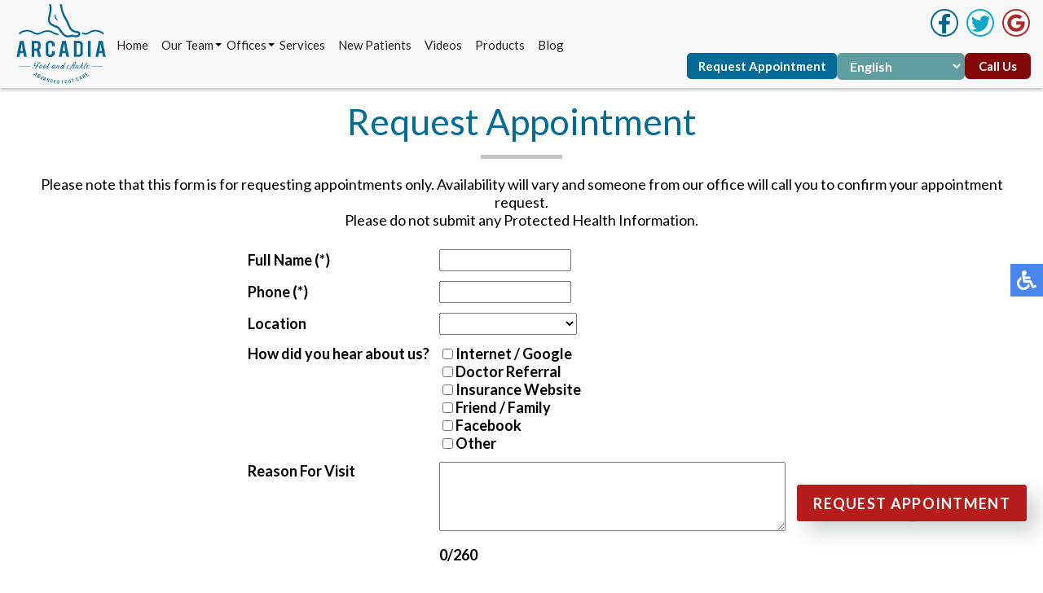

--- FILE ---
content_type: text/html; charset=utf-8
request_url: https://www.arcadiafootandankle.com/request-appointment
body_size: 7408
content:

<!DOCTYPE html PUBLIC "-//W3C//DTD XHTML 1.0 Transitional//EN" "http://www.w3.org/TR/xhtml1/DTD/xhtml1-transitional.dtd">
<html xmlns="http://www.w3.org/1999/xhtml" xml:lang="en-gb" lang="en-gb" dir="ltr" >
<head>
  
<!-- Google Tag Manager -->
<script>(function(w,d,s,l,i){w[l]=w[l]||[];w[l].push({'gtm.start':
new Date().getTime(),event:'gtm.js'});var f=d.getElementsByTagName(s)[0],
j=d.createElement(s),dl=l!='dataLayer'?'&l='+l:'';j.async=true;j.src=
'https://www.googletagmanager.com/gtm.js?id='+i+dl;f.parentNode.insertBefore(j,f);
})(window,document,'script','dataLayer','GTM-5WSL7SK');</script>
<!-- End Google Tag Manager -->
  
  
    <script src="https://ajax.googleapis.com/ajax/libs/jquery/1.11.3/jquery.min.js"></script>
    <meta charset="utf-8">
	<meta name="keywords" content="foot doctor Mesa az, podiatrist Mesa az, foot doctor Scottsdale az, podiatrist Scottsdale az, foot doctor Sun City az, podiatrist Sun City az">
	<meta name="robots" content="max-snippet:-1, max-image-preview:large, max-video-preview:-1">
	<meta name="description" content="Arcadia Foot and Ankle request appointment - Our foot, ankle and heel specialists are located in the Mesa, AZ 85203, Sun City, AZ 85351, Scottsdale, AZ 85251 and 85254 areas.">
	<title>Podiatry Request Appointment | Podiatrist, Foot Doctor Scottsdale, Mesa and Sun City, AZ</title>
	<link href="/templates/theme/favicon.ico" rel="icon" type="image/vnd.microsoft.icon">
<link href="/media/vendor/joomla-custom-elements/css/joomla-alert.min.css?0.4.1" rel="stylesheet">
	<link href="/media/com_rsform/css/front.min.css?27d768" rel="stylesheet">
	<link href="/media/plg_system_jcepro/site/css/content.min.css?86aa0286b6232c4a5b58f892ce080277" rel="stylesheet">
<script src="/media/vendor/jquery/js/jquery.min.js?3.7.1"></script>
	<script src="/media/legacy/js/jquery-noconflict.min.js?504da4"></script>
	<script src="/media/mod_menu/js/menu.min.js?27d768" type="module"></script>
	<script type="application/json" class="joomla-script-options new">{"joomla.jtext":{"ERROR":"Error","MESSAGE":"Message","NOTICE":"Notice","WARNING":"Warning","JCLOSE":"Close","JOK":"OK","JOPEN":"Open"},"system.paths":{"root":"","rootFull":"https:\/\/www.arcadiafootandankle.com\/","base":"","baseFull":"https:\/\/www.arcadiafootandankle.com\/"},"csrf.token":"8a055b449c2ef4d50b58966f6f1cb52f","system.keepalive":{"interval":300000,"uri":"\/component\/ajax\/?format=json"}}</script>
	<script src="/media/system/js/core.min.js?2cb912"></script>
	<script src="/media/system/js/keepalive.min.js?08e025" type="module"></script>
	<script src="/media/system/js/messages.min.js?9a4811" type="module"></script>
	<script src="/media/com_rsform/js/script.min.js?27d768"></script>
	<script src="https://cdn.gtranslate.net/widgets/latest/dropdown.js" data-gt-orig-url="/request-appointment" data-gt-orig-domain="www.arcadiafootandankle.com" data-gt-widget-id="140" defer></script>
	<script>RSFormProUtils.addEvent(window, 'load', function(){ RSFormPro.setDisabledSubmit('4', false); });</script>
	<script>;
    
      function getElementsByAttrib(attrib) {
        return document.querySelectorAll('[' + attrib + ']');
      }
    
      document.addEventListener("DOMContentLoaded", function() {
         
        document.getElementById("captcha-39").parentNode.className = "activeFeedbackField";
        document.getElementById("captcha-39-extra").value = "";
      });
    document.addEventListener("keydown", event => {
    document.getElementById("captcha-39-data").value = "92a75a01ab4c297b19c79e9ef3a6457f";
});
  var start = Date.now();
  setInterval(function() {
      document.getElementById("captcha-39-speed").value = Math.round((Date.now() - start)/1000); // the difference will be in sec
      
    }, 1000);
    </script>
	<script>RSFormProUtils.addEvent(window, 'load', function(){
	RSFormPro.setHTML5Validation('4', true, {"parent":"","field":"rsform-error"}, 0);  
});</script>
	<script>function rsfp_runCondition33(){RSFormPro.Conditions.run({"form_id":4,"action":"show","block":1,"condition":"any","ordering":0,"ComponentNames":["referral_by_doctor"],"details":[{"operator":"is","value":"Doctor Referral","ComponentName":"referral"}]});}document.addEventListener('DOMContentLoaded', function() { RSFormPro.Conditions.add(4, "referral", rsfp_runCondition33); });function rsfp_runCondition35(){RSFormPro.Conditions.run({"form_id":4,"action":"show","block":1,"condition":"any","ordering":0,"ComponentNames":["referral_by"],"details":[{"operator":"is","value":"Friend \/ Family","ComponentName":"referral"}]});}document.addEventListener('DOMContentLoaded', function() { RSFormPro.Conditions.add(4, "referral", rsfp_runCondition35); });function rsfp_runCondition37(){RSFormPro.Conditions.run({"form_id":4,"action":"show","block":1,"condition":"any","ordering":0,"ComponentNames":["referral_other"],"details":[{"operator":"is","value":"Other","ComponentName":"referral"}]});}document.addEventListener('DOMContentLoaded', function() { RSFormPro.Conditions.add(4, "referral", rsfp_runCondition37); });function rsfp_runAllConditions4(){rsfp_runCondition33();rsfp_runCondition35();rsfp_runCondition37();};RSFormPro.Conditions.delayRun(4);document.addEventListener('DOMContentLoaded', function(){ RSFormPro.Conditions.addReset(4); });</script>
	<script>window.gtranslateSettings = window.gtranslateSettings || {};window.gtranslateSettings['140'] = {"default_language":"en","languages":["en","es","de","it","fr"],"url_structure":"none","wrapper_selector":"#gt-wrapper-140","globe_size":60,"flag_size":"16","flag_style":"2d","custom_domains":null,"float_switcher_open_direction":"top","switcher_open_direction":"bottom","native_language_names":"0","add_new_line":1,"select_language_label":"Select Language","detect_browser_language":0,"custom_css":"","alt_flags":[],"switcher_horizontal_position":"left","switcher_vertical_position":"bottom","horizontal_position":"inline","vertical_position":"inline"};</script>
	<style>

input#Full_Name {width:150px;}

input#Email {width:300px;}

input#Phone {width:150px;}

.rsform-block.rsform-block-describe-nature-of-appointment,
.rsform-block.rsform-block-referral {vertical-align: top;}

.rsform-block.rsform-block-describe-nature-of-appointment td {vertical-align: top;}

.wd0 , .wd6 {
  pointer-events: none !important;
  cursor: default !important;
}

.wd0 a:link , .wd6 a:link {
  color:grey !important;
background: #000 !important;
}

.xdsoft_date.xdsoft_day_of_week0 , .xdsoft_date.xdsoft_day_of_week6 {
background: #a0a0a0  !important;
}

.xdsoft_time.xdsoft_disabled {display: none;}
</style>
	<!-- Start: Google Structured Data -->
			
<script type="application/ld+json" data-type="gsd">
{
    "@context": "https://schema.org",
    "@type": "BreadcrumbList",
    "itemListElement": [
        {
            "@type": "ListItem",
            "position": 1,
            "name": "Home",
            "item": "https://www.arcadiafootandankle.com"
        },
        {
            "@type": "ListItem",
            "position": 2,
            "name": "Request Appointment",
            "item": "https://www.arcadiafootandankle.com/request-appointment"
        }
    ]
}
</script>
			<!-- End: Google Structured Data -->

    <meta name="viewport" content="width=device-width, initial-scale=1.0">
    <meta name="format-detection" content="telephone=no">
    <link href="https://fonts.googleapis.com/css?family=Lato:300,400,600,700&display=swap" rel="stylesheet">
    <link rel="stylesheet" href="/templates/theme/css/hamburgers.css" type="text/css" media="screen,projection" />
    <link rel="stylesheet" href="/templates/theme/css/animation.css" type="text/css" media="screen,projection" />
    <link rel="stylesheet" href="/templates/theme/css/template.css" type="text/css" media="screen,projection" />
    <link rel="stylesheet" href="/templates/theme/css/accessible.css" type="text/css" media="screen,projection" />

    <script type="text/javascript" src="/templates/theme/js/accessible.js"></script>
    <script type="text/javascript" src="/templates/theme/js/scripts.js"></script>
    <script type="text/javascript" src="/templates/theme/js/viewportchecker.js"></script>
</head>

<body class="rsform">
  
<!-- Google Tag Manager (noscript) -->
<noscript><iframe src="https://www.googletagmanager.com/ns.html?id=GTM-5WSL7SK"
height="0" width="0" style="display:none;visibility:hidden"></iframe></noscript>
<!-- End Google Tag Manager (noscript) -->
  
<script src="https://apps.elfsight.com/p/platform.js" defer></script>
<div class="elfsight-app-778c9607-c102-456d-9e1c-0a968596888d"></div> 

<div class="accessib-block">
    <div class="accessib-btn" style="font-size: 10px;">

        <svg width="24px" height="24px" viewBox="0 0 24 24" version="1.1" xmlns="http://www.w3.org/2000/svg" xmlns:xlink="http://www.w3.org/1999/xlink">
            <g id="Page-1" stroke="none" stroke-width="1" fill="none" fill-rule="evenodd">
                <g id="wheelchair-solid" fill="#000000" fill-rule="nonzero">
                    <path d="M23.2547344,18.0782344 L23.921625,19.4218125 C24.1057969,19.7928281 23.9542969,20.242875 23.5832812,20.4270469 L20.5146094,21.9685781 C19.7623125,22.3420313 18.8479219,22.0245469 18.490125,21.262875 L15.5474531,15 L9,15 C8.25351563,15 7.62065625,14.4510938 7.51504687,13.7121094 C5.92654688,2.5925625 6.0178125,3.2833125 6,3 C6,1.29571875 7.42115625,-0.076640625 9.1430625,0.003328125 C10.7026406,0.07575 11.9578125,1.35825 11.9989219,2.919 C12.0396094,4.46273438 10.9136719,5.75132812 9.43917188,5.96770312 L9.65807813,7.50004688 L15.75,7.50004688 C16.1642344,7.50004688 16.5,7.8358125 16.5,8.25004687 L16.5,9.75004687 C16.5,10.1642813 16.1642344,10.5000469 15.75,10.5000469 L10.0866563,10.5000469 L10.3009687,12.0000469 L16.5,12.0000469 C17.0813636,12.0000547 17.6103689,12.3359937 17.8575937,12.8621719 L20.5536094,18.6 L22.2494531,17.7398906 C22.6204688,17.5557188 23.0705625,17.7072188 23.2547344,18.0782344 Z M14.5949062,16.5 L13.4461875,16.5 C13.081125,19.0408125 10.8901875,21 8.25,21 C5.35514062,21 3,18.6448594 3,15.75 C3,13.8044531 4.06378125,12.1027031 5.6401875,11.1958125 C5.4661875,9.97870313 5.319375,8.952375 5.1954375,8.08645313 C2.1541875,9.303 0,12.2795156 0,15.75 C0,20.2990781 3.70092188,24 8.25,24 C11.6189063,24 14.5221563,21.9699375 15.8020313,19.069125 L14.5949062,16.5 Z" id="Shape"></path>
                </g>
            </g>
        </svg>
    </div>

    <div class="accessib-tools">
        <button class="increaseFont clean-gray">
            <svg style="width:24px;height:24px" viewBox="0 0 24 24">
                <path d="M5.12,14L7.5,7.67L9.87,14M6.5,5L1,19H3.25L4.37,16H10.62L11.75,19H14L8.5,5H6.5M18,7L13,12.07L14.41,13.5L17,10.9V17H19V10.9L21.59,13.5L23,12.07L18,7Z" />
            </svg>
            Increase Font Size
        </button>
        <button class="decreaseFont clean-gray">
            <svg style="width:24px;height:24px" viewBox="0 0 24 24">
                <path d="M5.12,14L7.5,7.67L9.87,14M6.5,5L1,19H3.25L4.37,16H10.62L11.75,19H14L8.5,5H6.5M18,17L23,11.93L21.59,10.5L19,13.1V7H17V13.1L14.41,10.5L13,11.93L18,17Z" />
            </svg>
            Decrease Font Size
        </button>
        <button class="grayscaleAll clean-gray">
            <svg style="width:24px;height:24px" viewBox="0 0 24 24">
                <path d="M11,7A2,2 0 0,0 9,9V15A2,2 0 0,0 11,17H13A2,2 0 0,0 15,15V11H13V15H11V9H15V7H11Z" />
            </svg>
            Grayscale
        </button>
        <button class="negativeBg clean-gray">
            <svg style="width:24px;height:24px" viewBox="0 0 24 24">
                <path d="M9,7V17H11V12L13,17H15V7H13V12L11,7H9M5,3H19A2,2 0 0,1 21,5V19A2,2 0 0,1 19,21H5A2,2 0 0,1 3,19V5A2,2 0 0,1 5,3Z" />
            </svg>
            Negative Background
        </button>
        <button class="lightBg clean-gray">
            <svg style="width:24px;height:24px" viewBox="0 0 24 24">
                <path d="M9,7H11V15H15V17H9V7M5,3H19A2,2 0 0,1 21,5V19A2,2 0 0,1 19,21H5A2,2 0 0,1 3,19V5A2,2 0 0,1 5,3M5,5V19H19V5H5Z" />
            </svg>
            Light Background
        </button>
        <button class="underlineLinks clean-gray">
            <svg style="width:24px;height:24px" viewBox="0 0 24 24">
                <path d="M3.9,12C3.9,10.29 5.29,8.9 7,8.9H11V7H7A5,5 0 0,0 2,12A5,5 0 0,0 7,17H11V15.1H7C5.29,15.1 3.9,13.71 3.9,12M8,13H16V11H8V13M17,7H13V8.9H17C18.71,8.9 20.1,10.29 20.1,12C20.1,13.71 18.71,15.1 17,15.1H13V17H17A5,5 0 0,0 22,12A5,5 0 0,0 17,7Z" />
            </svg>
            Underline Links
        </button>
        <button class="resetAll clean-gray">
            <svg style="width:24px;height:24px" viewBox="0 0 24 24">
                <path d="M2 12C2 16.97 6.03 21 11 21C13.39 21 15.68 20.06 17.4 18.4L15.9 16.9C14.63 18.25 12.86 19 11 19C4.76 19 1.64 11.46 6.05 7.05C10.46 2.64 18 5.77 18 12H15L19 16H19.1L23 12H20C20 7.03 15.97 3 11 3C6.03 3 2 7.03 2 12Z" />
            </svg>
            Reset All
        </button>
    </div>
</div>

    <nav class="inner-nav">
        <!-- div class="notice">We would like to welcome Dr. Byron Lemon to our pratice.</div -->
        <div class="content">
            <div class="inner-logo">
                <a href="/"><img src="/templates/theme/images/logo.png" alt="logo" /></a>
            </div>
            <div class="topmenu">
                <ul class="mod-menu mod-list nav ">
<li class="nav-item item-101 default"><a href="/" >Home</a></li><li class="nav-item item-817 deeper parent"><span class="mod-menu__heading nav-header ">Our Team</span>
<ul class="mod-menu__sub list-unstyled small"><li class="nav-item item-129"><a href="/our-team/our-doctors" >Our Doctors</a></li><li class="nav-item item-803"><a href="/our-team/our-staff" >Our Staff</a></li></ul></li><li class="nav-item item-130 deeper parent"><span class="mod-menu__heading nav-header ">Offices</span>
<ul class="mod-menu__sub list-unstyled small"><li class="nav-item item-788"><a href="/offices/south-scottsdale-office" >South Scottsdale Office</a></li><li class="nav-item item-789"><a href="/offices/mesa-office" >Mesa Office</a></li><li class="nav-item item-790"><a href="/offices/north-scottsdale-office" >North Scottsdale Office</a></li><li class="nav-item item-791"><a href="/offices/sun-city-office" >Sun City Office</a></li></ul></li><li class="nav-item item-326"><a href="/services" >Services</a></li><li class="nav-item item-131"><a href="/new-patients" >New Patients</a></li><li class="nav-item item-623"><a href="/videos" >Videos</a></li><li class="nav-item item-796"><a href="/products" >Products</a></li><li class="nav-item item-1018"><a href="/blog" >Blog</a></li></ul>

            </div>

            <div class="top-right">
                <div class="social-btns">
                                            

<div class="soc-btn"><a href="https://www.facebook.com/people/Arcadia-Foot-Ankle/100090259587969/" target="_blank" rel="noopener" title="Like Arcadia Foot and Ankle"><img src="/images/fb-ico_n.png" alt="Like Arcadia Foot and Ankle" /></a></div>

<div class="soc-btn"><a href="https://twitter.com/Arcadiafoot" target="_blank" rel="noopener" title="Follow Arcadia Foot and Ankle"><img src="/images/twit-ico_n.png" alt="Follow Arcadia Foot and Ankle" /></a></div>

<div class="soc-btn"><a href="https://search.google.com/local/writereview?placeid=ChIJ2yYciplDK4cRVZ9CASawyB0" target="_blank" rel="noopener" title="Review Arcadia Foot and Ankle"><img src="/images/goog-ico_n.png" alt="Review Arcadia Foot and Ankle" /></a></div>

                                    </div>
                <div class="clear"></div>
                <div class="top-phone">
                    
                </div>

                

<div class="tr-btn-wrap">
<div class="btn btn-primary"><a href="/request-appointment">Request Appointment</a></div>

<div class="translate"><div class="moduletable ">
        <div class="gtranslate_wrapper" id="gt-wrapper-140"></div></div>
</div>
<div class="cu-btn" style="cursor: pointer;" onclick="myFunction1()">
<div class="tel">Call Us</div>
</div>
<div class="myphone">
<p>South Scottsdale Office: <strong><a href="tel:+16029553338">(602) 955-3338</a></strong><br /> Mesa Office: <strong><a href="tel:+14808335966">(480) 833-5966</a></strong><br /> North Scottsdale Office: <strong><a href="tel:+14804839000">(480) 483-9000</a></strong><br /> Sun City Office: <strong><a href="tel:+16239778388">(623) 977-8388</a></strong></p>
</div>
</div>

            </div>

            <div class="hamburger hamburger--slider">
                <div class="hamburger-box">
                    <div class="hamburger-inner"></div>
                </div>
            </div>
            <div class="clear"></div>
        </div>
    </nav>

    <nav class="inner-nav slide">
        <!-- div class="notice">We would like to welcome Dr. Byron Lemon to our pratice starting on August 1, 2024.</div -->
        <div class="content">
            <div class="inner-logo">
                <a href="/"><img src="/templates/theme/images/logo.png" alt="logo" /></a>
            </div>
            <div class="topmenu">
                <ul class="mod-menu mod-list nav ">
<li class="nav-item item-101 default"><a href="/" >Home</a></li><li class="nav-item item-817 deeper parent"><span class="mod-menu__heading nav-header ">Our Team</span>
<ul class="mod-menu__sub list-unstyled small"><li class="nav-item item-129"><a href="/our-team/our-doctors" >Our Doctors</a></li><li class="nav-item item-803"><a href="/our-team/our-staff" >Our Staff</a></li></ul></li><li class="nav-item item-130 deeper parent"><span class="mod-menu__heading nav-header ">Offices</span>
<ul class="mod-menu__sub list-unstyled small"><li class="nav-item item-788"><a href="/offices/south-scottsdale-office" >South Scottsdale Office</a></li><li class="nav-item item-789"><a href="/offices/mesa-office" >Mesa Office</a></li><li class="nav-item item-790"><a href="/offices/north-scottsdale-office" >North Scottsdale Office</a></li><li class="nav-item item-791"><a href="/offices/sun-city-office" >Sun City Office</a></li></ul></li><li class="nav-item item-326"><a href="/services" >Services</a></li><li class="nav-item item-131"><a href="/new-patients" >New Patients</a></li><li class="nav-item item-623"><a href="/videos" >Videos</a></li><li class="nav-item item-796"><a href="/products" >Products</a></li><li class="nav-item item-1018"><a href="/blog" >Blog</a></li></ul>

                
				<div class="mob menu">
					

<div class="tr-btn-wrap">
<div class="btn btn-primary"><a href="/request-appointment">Request Appointment</a></div>

<div class="translate"><div class="moduletable ">
        <div class="gtranslate_wrapper" id="gt-wrapper-140"></div></div>
</div>
<div class="cu-btn" style="cursor: pointer;" onclick="myFunction1()">
<div class="tel">Call Us</div>
</div>
<div class="myphone">
<p>South Scottsdale Office: <strong><a href="tel:+16029553338">(602) 955-3338</a></strong><br /> Mesa Office: <strong><a href="tel:+14808335966">(480) 833-5966</a></strong><br /> North Scottsdale Office: <strong><a href="tel:+14804839000">(480) 483-9000</a></strong><br /> Sun City Office: <strong><a href="tel:+16239778388">(623) 977-8388</a></strong></p>
</div>
</div>
 
                </div>
            </div>

            <div class="top-right">
                <div class="social-btns">
                                            

<div class="soc-btn"><a href="https://www.facebook.com/people/Arcadia-Foot-Ankle/100090259587969/" target="_blank" rel="noopener" title="Like Arcadia Foot and Ankle"><img src="/images/fb-ico_n.png" alt="Like Arcadia Foot and Ankle" /></a></div>

<div class="soc-btn"><a href="https://twitter.com/Arcadiafoot" target="_blank" rel="noopener" title="Follow Arcadia Foot and Ankle"><img src="/images/twit-ico_n.png" alt="Follow Arcadia Foot and Ankle" /></a></div>

<div class="soc-btn"><a href="https://search.google.com/local/writereview?placeid=ChIJ2yYciplDK4cRVZ9CASawyB0" target="_blank" rel="noopener" title="Review Arcadia Foot and Ankle"><img src="/images/goog-ico_n.png" alt="Review Arcadia Foot and Ankle" /></a></div>

                                    </div>
                <div class="clear"></div>
                <div class="top-phone">
                    
                </div>

                

<div class="tr-btn-wrap">
<div class="btn btn-primary"><a href="/request-appointment">Request Appointment</a></div>

<div class="translate"><div class="moduletable ">
        <div class="gtranslate_wrapper" id="gt-wrapper-140"></div></div>
</div>
<div class="cu-btn" style="cursor: pointer;" onclick="myFunction1()">
<div class="tel">Call Us</div>
</div>
<div class="myphone">
<p>South Scottsdale Office: <strong><a href="tel:+16029553338">(602) 955-3338</a></strong><br /> Mesa Office: <strong><a href="tel:+14808335966">(480) 833-5966</a></strong><br /> North Scottsdale Office: <strong><a href="tel:+14804839000">(480) 483-9000</a></strong><br /> Sun City Office: <strong><a href="tel:+16239778388">(623) 977-8388</a></strong></p>
</div>
</div>

            </div>

            <div class="hamburger hamburger--slider">
                <div class="hamburger-box">
                    <div class="hamburger-inner"></div>
                </div>
            </div>
            <div class="clear"></div>
        </div>
    </nav>

  

	<div class="content h">
	    <div class="inner-pages">
    	    							<div class="inner-pages rha">
					<div class="content">
						<div id="system-message-container" aria-live="polite"></div>

						<h1>Request Appointment</h1>
<form method="post"  id="userForm" action="https://www.arcadiafootandankle.com/request-appointment"><p style="text-align:center;" >Please note that this form is for requesting appointments only. Availability will vary and someone from our office will call you to confirm your appointment request.<br />Please do not submit any Protected Health Information.</p>

<table class="formTableLayout" border="0">
<!-- Do not remove this ID, it is used to identify the page so that the pagination script can work correctly -->
	<tbody id="rsform_4_page_0">
			<tr class="rsform-block rsform-block-full-name">
				<td>Full Name<strong class="formRequired">(*)</strong></td>
				<td><input type="text" value="" size="30" name="form[Full_Name]" id="Full_Name" class="rsform-input-box" aria-required="true" /><div class="formClr"></div><span id="component32" class="formNoError">Invalid Input</span></td>
				<td></td>
			</tr>
			<tr class="rsform-block rsform-block-phone">
				<td>Phone<strong class="formRequired">(*)</strong></td>
				<td><input type="text" value="" size="15" name="form[Phone]" id="Phone" class="rsform-input-box" aria-required="true" /><div class="formClr"></div><span id="component34" class="formNoError">Invalid Input</span></td>
				<td></td>
			</tr>
			<tr class="rsform-block rsform-block-location">
				<td>Location</td>
				<td><select name="form[Location][]" id="Location" class="rsform-select-box"><option value=""></option><option value="South Scottsdale Office">South Scottsdale Office</option><option value="Mesa Office">Mesa Office</option><option value="North Scottsdale Office">North Scottsdale Office</option><option value="Sun City Office">Sun City Office</option></select><div class="formClr"></div><span id="component42" class="formNoError">Invalid Input</span></td>
				<td></td>
			</tr>
			<tr class="rsform-block rsform-block-referral">
				<td>How did you hear about us?</td>
				<td><fieldset class="rsfp-fieldset"><legend class="rsfp-visually-hidden">How did you hear about us?</legend><input type="checkbox"  name="form[referral][]" value="Internet / Google" id="referral0" class="rsform-checkbox" /><label id="referral0-lbl" for="referral0">Internet / Google</label><br /><input type="checkbox"  name="form[referral][]" value="Doctor Referral" id="referral1" class="rsform-checkbox" /><label id="referral1-lbl" for="referral1">Doctor Referral</label><br /><input type="checkbox"  name="form[referral][]" value="Insurance Website" id="referral2" class="rsform-checkbox" /><label id="referral2-lbl" for="referral2">Insurance Website</label><br /><input type="checkbox"  name="form[referral][]" value="Friend / Family" id="referral3" class="rsform-checkbox" /><label id="referral3-lbl" for="referral3">Friend / Family</label><br /><input type="checkbox"  name="form[referral][]" value="Facebook" id="referral4" class="rsform-checkbox" /><label id="referral4-lbl" for="referral4">Facebook</label><br /><input type="checkbox"  name="form[referral][]" value="Other" id="referral5" class="rsform-checkbox" /><label id="referral5-lbl" for="referral5">Other</label></fieldset><div class="formClr"></div><span id="component199" class="formNoError">Invalid Input</span></td>
				<td></td>
			</tr>
			<tr class="rsform-block rsform-block-referral-by-doctor">
				<td>Referred by Doctor?</td>
				<td><input type="text" value="" size="20" name="form[referral_by_doctor]" id="referral_by_doctor" class="rsform-input-box" /><div class="formClr"></div><span id="component201" class="formNoError">Invalid Input</span></td>
				<td></td>
			</tr>
			<tr class="rsform-block rsform-block-referral-by">
				<td>Referred by?</td>
				<td><input type="text" value="" size="20" name="form[referral_by]" id="referral_by" class="rsform-input-box" /><div class="formClr"></div><span id="component203" class="formNoError">Invalid Input</span></td>
				<td></td>
			</tr>
			<tr class="rsform-block rsform-block-referral-other">
				<td>Referred by other?</td>
				<td><input type="text" value="" size="20" name="form[referral_other]" id="referral_other" class="rsform-input-box" /><div class="formClr"></div><span id="component205" class="formNoError">Invalid Input</span></td>
				<td></td>
			</tr>
			<tr class="rsform-block rsform-block-describe-nature-of-appointment">
				<td>Reason For Visit</td>
				<td><textarea cols="50" rows="5" name="form[Describe nature of appointment]" id="Describe nature of appointment" maxlength="260" oninput="RSFormPro.showCounter(this, 35)" class="rsform-text-box"></textarea><p id="rsfp-counter-35">0/260</p><div class="formClr"></div><span id="component35" class="formNoError">Invalid Input</span></td>
				<td></td>
			</tr>
			<tr class="rsform-block rsform-block-send">
				<td></td>
				<td><button type="submit" name="form[Send]" id="Send" class="rsform-submit-button" >Send</button><div class="formClr"></div></td>
				<td></td>
			</tr>
	</tbody>
</table>
<span><input type="email" name="form[security][email]" id="captcha-39" tabindex="-1" autocomplete="email-no"/></span>
    <input type="hidden" name="form[security][data]" id="captcha-39-data" value="">
    <input type="hidden" name="form[security][extra]" id="captcha-39-extra" value="passed">
    <input type="hidden" name="form[security][speed]" id="captcha-39-speed"><input type="hidden" name="form[formId]" value="4"/><input type="hidden" name="8a055b449c2ef4d50b58966f6f1cb52f" value="1"></form>
					</div>
				</div>
			        </div>
    </div>
	<div class="clear"></div>
</div>
  
  


  

    <div class="locations-block">
        <div class="content">
            <div class="loc froml">
                

<h2 class="notranslate">South Scottsdale Office</h2>
<div class="table phones">
<div class="table-row">
<div class="table-cell">Phone</div>
<div class="table-cell">: (602) 955-3338</div>
</div>
<div class="table-row">
<div class="table-cell">Fax</div>
<div class="table-cell">: (602) 354-3293</div>
</div>
</div>
<div class="address">6401 E. Thomas Road<br />Suite 106<br />Scottsdale, AZ 85251</div>
<div class="table shedule notranslate">
<div class="table-row">
<div class="table-cell">Mon</div>
<div class="table-cell">: 8am - 5pm</div>
</div>
<div class="table-row">
<div class="table-cell">Tue</div>
<div class="table-cell">: 8am - 5pm</div>
</div>
<div class="table-row">
<div class="table-cell">Wed</div>
<div class="table-cell">: 8am - 5pm</div>
</div>
<div class="table-row">
<div class="table-cell">Thu</div>
<div class="table-cell">: 8am - 5pm</div>
</div>
<div class="table-row">
<div class="table-cell">Fri</div>
<div class="table-cell">: Closed</div>
</div>
</div>
<div class="dir"><a href="https://goo.gl/maps/892tm3ZGZCHhK7v46" target="_blank" rel="noopener noreferrer"> Directions </a></div>

            </div>

            <div class="loc froml">
                

<h2 class="notranslate">Mesa Office</h2>
<div class="table phones">
<div class="table-row">
<div class="table-cell">Phone</div>
<div class="table-cell">: (480) 833-5966</div>
</div>
<div class="table-row">
<div class="table-cell">Fax</div>
<div class="table-cell">: (480) 962-9173</div>
</div>
</div>
<div class="address">220 N. Stapley Drive<br />Suite 1<br />Mesa, AZ 85203</div>
<div class="table shedule notranslate">
<div class="table-row">
<div class="table-cell">Mon</div>
<div class="table-cell">: 8am - 5pm</div>
</div>
<div class="table-row">
<div class="table-cell">Tue</div>
<div class="table-cell">: 8am - 5pm</div>
</div>
<div class="table-row">
<div class="table-cell">Wed</div>
<div class="table-cell">: 8am - 5pm</div>
</div>
<div class="table-row">
<div class="table-cell">Thu</div>
<div class="table-cell">: 8am - 5pm</div>
</div>
<div class="table-row">
<div class="table-cell">Fri</div>
<div class="table-cell">: Morning by app only</div>
</div>
</div>
<!--div class="note">*By appointment only</div-->
<div class="dir"><a href="https://goo.gl/maps/uHRvYXi84dhaaBny7" target="_blank" rel="noopener noreferrer"> Directions </a></div>


            </div>               
                  
            <div class="loc fromr">
                

<h2 class="notranslate">North Scottsdale Office</h2>
<div class="table phones">
<div class="table-row">
<div class="table-cell">Phone</div>
<div class="table-cell">: (480) 483-9000</div>
</div>
<div class="table-row">
<div class="table-cell">Fax</div>
<div class="table-cell">: (480) 483-1791</div>
</div>
</div>
<div class="address">10900 N. Scottsdale Road<br />Suite 101<br />Scottsdale, AZ 85254</div>
<div class="table shedule notranslate">
<div class="table-row">
<div class="table-cell">Mon</div>
<div class="table-cell">: 8am - 5pm</div>
</div>
<div class="table-row">
<div class="table-cell">Tue</div>
<div class="table-cell">: 8am - 5pm</div>
</div>
<div class="table-row">
<div class="table-cell">Wed</div>
<div class="table-cell">: 8am - 5pm</div>
</div>
<div class="table-row">
<div class="table-cell">Thu</div>
<div class="table-cell">: 8am - 5pm</div>
</div>
<div class="table-row">
<div class="table-cell">Fri</div>
<div class="table-cell">: Closed</div>
</div>
</div>
<div class="dir"><a href="https://goo.gl/maps/DbCwjr8ZgrD22u8L8" target="_blank" rel="noopener noreferrer"> Directions </a></div>

            </div>
                  
            <div class="loc fromr">
                

<h2 class="notranslate">Sun City Office</h2>
<div class="table phones">
<div class="table-row">
<div class="table-cell">Phone</div>
<div class="table-cell">: (623) 977-8388</div>
</div>
<div class="table-row">
<div class="table-cell">Fax</div>
<div class="table-cell">: (623) 977-5242</div>
</div>
</div>
<div class="address">9421 W. Bell Road<br />Suite 105<br />Sun City, AZ 85351</div>
<div class="table shedule notranslate">
<div class="table-row">
<div class="table-cell">Mon</div>
<div class="table-cell">: 8am - 5pm</div>
</div>
<div class="table-row">
<div class="table-cell">Tue</div>
<div class="table-cell">: 8am - 5pm</div>
</div>
<div class="table-row">
<div class="table-cell">Wed</div>
<div class="table-cell">: 8am - 5pm</div>
</div>
<div class="table-row">
<div class="table-cell">Thu</div>
<div class="table-cell">: 8am - 5pm</div>
</div>
<div class="table-row">
<div class="table-cell">Fri</div>
<div class="table-cell">: Closed</div>
</div>
</div>
<div class="dir"><a href="https://goo.gl/maps/cpkPB3hWEkyuXPdX8" target="_blank" rel="noopener noreferrer"> Directions </a></div>

            </div>
        </div>
    </div>


  
  	<div class="language-block rha">
        <div class="content">
            

<p>Our physicians are bilingual in English, Spanish, and Portuguese</p>
       
        </div>
    </div>

<div class="connect-block">
    <div class="content">
  		<h3 class="rha">
            

<p>Connect With Us</p>

        </h3>
              
        <div class="bot-social-btns rha">
            
        </div>     
         
        <div class="social-btns rha">
                            

<div class="soc-btn"><a href="https://www.facebook.com/people/Arcadia-Foot-Ankle/100090259587969/" target="_blank" rel="noopener" title="Like Arcadia Foot and Ankle"><img src="/images/fb-ico_n.png" alt="Like Arcadia Foot and Ankle" /></a></div>

<div class="soc-btn"><a href="https://twitter.com/Arcadiafoot" target="_blank" rel="noopener" title="Follow Arcadia Foot and Ankle"><img src="/images/twit-ico_n.png" alt="Follow Arcadia Foot and Ankle" /></a></div>

<div class="soc-btn"><a href="https://search.google.com/local/writereview?placeid=ChIJ2yYciplDK4cRVZ9CASawyB0" target="_blank" rel="noopener" title="Review Arcadia Foot and Ankle"><img src="/images/goog-ico_n.png" alt="Review Arcadia Foot and Ankle" /></a></div>

                    </div>               
    </div>
</div>

<footer>
    <div class="content">
	
		<div class="logo-footer">
			<img src="/templates/theme/images/logo.png" alt="footer logo" />
		</div>
		
        <div class="quick-links-block">
            

<h4>Quick Links</h4>
<ul>
<li><a href="/">Home</a></li>
<li>Offices
<ul>
<li><a href="/our-team/our-doctors">Our Doctors</a>
<li><a href="/our-team/our-staff">Our Staff</a></li>
</ul>
</li>
<li>Offices
<ul>
<li><a href="/offices/south-scottsdale-office">South Scottsdale Office</a></li>
<li><a href="/offices/mesa-office">Mesa Office</a></li>
<li><a href="/offices/north-scottsdale-office">North Scottsdale Office</a></li>
<li><a href="/offices/sun-city-office">Sun City Office</a></li>
</ul>
</li>
<li><a href="/services">Services</a></li>
<li><a href="/new-patients">New Patients</a></li>
<li><a href="/videos">Videos</a></li>
<li><a href="/products">Products</a></li>
<li><a href="/blog">Blog</a></li>
</ul>

        </div>

        <div class="bottom-loc-block">
            

<h4>Our Offices</h4>
<div class="offices-block">

<div class="office">South Scottsdale Office<br />6401 E. Thomas Road<br />Suite 106<br />Scottsdale, AZ 85251<br /> <br /> <span class="white-text">Phone</span>: (602) 955-3338<br /> <span class="white-text">Fax</span>: (602) 354-3293 <br /> <span class="white-text">Email</span>: phoenix@arcadiafootandankle.com</div>

<div class="office">Mesa Office<br />220 N. Stapley Drive<br />Suite 1<br />Mesa, AZ 85203<br /> <br /> <span class="white-text">Phone</span>: (480) 833-5966<br /> <span class="white-text">Fax</span>: (480) 962-9173<br /> <span class="white-text">Email</span>: mesa@arcadiafootandankle.com</div>

<div class="office">North Scottsdale Office<br /> 10900 N. Scottsdale Road<br />Suite 101<br />Scottsdale, AZ 85254<br /> <br /> <span class="white-text">Phone</span>: (480) 483-9000<br /> <span class="white-text">Fax</span>: (480) 483-1791<br /> <span class="white-text">Email</span>: Scottsdale@arcadiafootandankle.com</div>

<div class="office">Sun City Office<br />9421 W. Bell Road<br />Suite 105<br />Sun City, AZ 85351<br /> <br /> <span class="white-text">Phone</span>: (623) 977-8388<br /> <span class="white-text">Fax</span>: (623) 977-5242<br /> <span class="white-text">Email</span>: suncity@arcadiafootandankle.com</div>

</div>

        </div>
    </div>
    <div class="content">
        <div class="copy-left">
            

<p>Copyright © Arcadia Foot and Ankle | Design by: <a href="https://podiatrycontentconnection.com/" target="_blank" rel="noopener">Podiatry Content Connection</a></p>

        </div>
        <div class="copy-right">
            

<p><a href="/sitemap?view=html&amp;id=1">Site Map</a> | <a href="/nondiscrimination-policy">Nondiscrimination</a></p>

        </div>
        <div class="clear"></div>
    </div>
</footer>

             
<script type="text/javascript">
function myFunction1() {
    var x = document.getElementsByClassName("myphone");
    var i;
    for (i = 0; i < x.length; i++) {
        x[i].classList.toggle("block");
    }
}
</script>
              
<!-- img src="/images/scroll-top.png" alt="scroll to top" class="scroll-to-top" -->



<div class="rabutton">
    

<div class="wrap">
  <button class="buttonrs" onclick="location.href='https://www.arcadiafootandankle.com/request-appointment';">Request Appointment</button>
</div>

</div>

</body>
</html>

--- FILE ---
content_type: text/css
request_url: https://www.arcadiafootandankle.com/templates/theme/css/template.css
body_size: 6896
content:
body, html {width: 100%; height: 100%; padding: 0; margin: 0; font-family: 'Lato', sans-serif; font-weight: 400; font-size: 18px; color: #000; -webkit-text-size-adjust: 100%;}
body {overflow-x: hidden;}
a {text-decoration: none;}
.clear {clear: both;}
input,textarea,button {outline:none;}
a img {border: none;}
img {max-width: 100%; height: auto;}
form {padding: 0; margin: 0;}

#system-message {
  	display: none !important;
	}

.notice {
    text-align: center;
    min-height: 20px;
    background-color: #006b97;
    text-shadow: 1px 1px #000;
    font-weight: bold;
    color: #fff;
    display: block;
    margin: 0 auto;
    position: relative;
    font-size: 20px;
    padding: 8px 2% 10px;
	width: 96%;
	}

.content {
	margin: 0 auto;
	text-align: left;
	width: 100%;
	max-width: 1300px;
	padding: 0 15px;
	box-sizing: border-box;
	}

.btn {
	width: 100%;
	max-width: 250px;
	border-radius: 5px;
	padding: 13px 13px;
	font-weight: 600;
	font-size: 18px;
	display: inline-block;
	border: 2px solid transparent;
	transition: all 0.3s;
	cursor: pointer;
	}

.btn-primary {
	background: #006b97;
	color: #fff;
	border-color: #006b97;
	}

.cu-btn {
	color: #fff;
	background: #830707;
	font-size: 18px;
	font-weight: 600;
	padding: 5px 15px;
	border: 2px solid #830707;
	border-radius: 6px;
	}

.cu-btn:hover {
	cursor: pointer;
	color: #830707;
	background: #ffffff;
	}


.btn-primary a {
	color: #fff;
	}

.btn-primary:hover {
	background: transparent;
	color: #006b97;
	}

.btn-primary:hover a {
	color: #006b97;
	}

.mob.menu {
	display: none;
	}

.table {
	display: table;
	vertical-align: middle;
	}

.table-row {
	display: table-row;
	}

.table-cell {
	display: table-cell;
	vertical-align: middle;
	}

/*Navbar*/
nav {
	position: absolute;
	top: 0;
	left: 0;
	width: 100%;
	z-index: 9000;
	background: rgba(255,255,255,0.5);
	transition: opacity 0.3s;
	box-shadow: 0 3px 3px rgba(0,0,0,0.2);
	}

nav.slide {
	position: fixed;
	background: rgba(255,255,255,1);
	box-shadow: 0 3px 3px rgba(0,0,0,0.2);
	opacity: 0;
	max-height: 0;
	overflow: hidden;
	}

nav.slide.fixed {
	opacity: 1;
	max-height: 2000px;
	overflow: visible;
	}

nav .content {
	max-width: 3000px;
	display: flex;
	align-items: center;
	flex-wrap: wrap;
	height: 80px;
	}

.topmenu ul {
	padding: 0;
	margin: 0;
	display: flex;
	}

.topmenu ul li {
	list-style: none;
	padding: 0 15px;
	position: relative;
	}

.topmenu ul li.parent:after {
	content: '';
	position: absolute;
	top: 10px;
	right: 0;
	width: 0;
	height: 0;
	margin-left: 2px;
	vertical-align: middle;
	border-top: 4px solid;
	border-right: 4px solid transparent;
	border-left: 4px solid transparent;
	}

.topmenu ul li a , span.nav-header , span.span-separator {
	text-decoration: none;
	font-size: 18px;
	color: #232323;
	transition: all 0.3s;
	}

.topmenu ul li.active ul li a {
	color: #232323;
	}

.topmenu ul li a:hover, .topmenu ul li.active a, .topmenu ul li.active ul li a:hover, .topmenu ul li ul li.active a {
	color: #006b97;
	}

.topmenu ul li ul {
	position: absolute;
	top: 100%;
	margin-top: 29px;
	left: 0;
	width: 215px;
	display: block;
	background: rgba(255,255,255,0.5);
	max-height: 0;
	overflow-y: hidden;
	transition: all 0.2s;
  	box-shadow: 0px 8px 16px 0px rgba(0,0,0,0.2);
	}

nav.fixed .topmenu ul li ul {
	background: #fff;
	}

nav.inner-nav .topmenu ul li ul {
	background: #f8f8f8;
	margin-top: 0;
	}

nav.inner-nav.fixed .topmenu ul li ul {
	background: #fff;
	}

.topmenu ul li.item-129 ul {
	width: 120px;
	}

.topmenu ul li:hover ul {
	max-height: 3000px;
	overflow-y: auto;
	}

.topmenu ul li ul li {
	display: block;
	padding: 10px;
	}

.top-right {
	margin: 0 0 0 auto;
	}

.top-phone {
	display: inline-block;
	vertical-align: middle;
	position: relative;
	padding-left: 42px;
	line-height: 35px;
	margin-right: 15px;
	}

.top-phone::before {
	display: none;
	content: '';
	position: absolute;
	top: 0;
	left: 0;
	width: 36px;
	height: 35px;
	background: url(../images/phone-ico.png) no-repeat left center;
	}

.top-phone a {
	color: #006b97;
	font-size: 32px;
	font-weight: bold;
	}

.social-btns {
	display: inline-block;
	vertical-align: middle;
	}

.social-btn {
	font-size: 14px;
	color: #ffffff;
	height: 26px;
	padding: 3px 15px 3px 35px;
	box-sizing: border-box;
	border: 1px solid #c5c5c5;
	cursor: pointer;
	transition: all 0.3s;
	margin: 0 2px;
	display: inline-block;
	vertical-align: middle;
	}

.social-btn:hover {
	color: #006b97;
	}

.top-right .social-btn {
	color: #006b97;
	}

.fb-wrap {
	position:relative;
	display: inline-block;
	vertical-align: middle;
	width: 97px;
	height: 27px;
	white-space: nowrap;
	padding: 1px 0 0 0;
	margin: 0 2px;
	}

.fb-ico {
	background: url(../images/fb-ico.png) no-repeat 10px center;
	position:absolute;
	left: 0;
	top: 1px;
	}

.fb-wrap:hover .fb-ico {
	background: url(../images/fb-ico.png) #c5c5c5 no-repeat 10px center;
	}

.twit-ico {
	background: url(../images/twit-ico.png) no-repeat 10px center;
	}

.twit-ico:hover {
	background: url(../images/twit-ico.png) #c5c5c5 no-repeat 10px center;
	}

.goog-ico {
	background: url(../images/goog-ico.png) no-repeat 10px center;
	}

.goog-ico:hover {
	background: url(../images/goog-ico.png) #c5c5c5 no-repeat 10px center;
	}

.soc-btn {
    display: inline-block;
    margin-left: 5px;
	}

.hamburger {
	display: none;
	}

/*Style for button*/
#google_translate_element2 select.notranslate, select.notranslate {
	border-radius: 6px !important;
    border: 2px solid cadetblue;
    padding: 4px 2px 4px 10px!important;
    font-size: 18px;
    background: cadetblue;
    border-color: cadetblue;
    color: #fff;
    text-align: center;
    font-weight: 600;
    font-family: 'Lato';
	}

/* Slider block*/
.slider-block {
	text-align: center;
	position: relative;
	}

.slider-block .theme-pure {
	position: relative;
	z-index: 1;
	top: 0;
	left: 0;
	}

.slider-block .theme-pure .nivoSlider {
	margin-bottom: 0;
	}
	
.nivo-caption {
	background: rgba(0, 0, 0, 0.8);
	color: #fff;
	width: 100%;
	padding: 5px 0;
	opacity: 1;
	font-family: 'Lato', sans-serif !important;
	}
	
.nivo-caption span {
	text-align: center !important;
	}
	
.slider-block .content {
	margin: 0 auto;
	width: 100%;
	max-width: 1300px;
	padding: 0 15px;
	box-sizing: border-box;
	}	

.slider-block .content-wrapper {
	position: absolute;
	z-index: 2;
	top: 0;
	}

.logo-block {
	padding: 100px 0;
	display: inline-block;
	text-align: center;
	}

.logo-block .btn-primary {
	margin-top: 15px;
	}

.maintext-block-serv-wrapper {
	position: absolute;
	top: 170px;
	left: 0;
	width: 100%;
	z-index: 11;
	}

.maintext-block-serv {
	display: inline-block;
	padding: 15px;
	background: rgba(0,0,0,0.8);
	margin-top: 100px;
	float: left;
	text-align: left;
	}

.maintext-block-serv h2{
	font-size: 27px;
	color: #fff;
	font-weight: 600;
	font-family: 'Lato', sans-serif;
	margin: 0px 0 10px 0;
	}

.maintext-block-serv ul {
	padding: 0;
	margin: 0;
	}

.maintext-block-serv ul li {
	display: block;
	list-style: none;
	padding: 5px 0 5px 35px;
	position: relative;
	}

.maintext-block-serv ul li:before {
	content: '';
	position: absolute;
	left: 0;
	top: 7px;
	width: 24px;
	height: 24px;
	background: url(../images/bullet.png) no-repeat center;
	}

.maintext-block-serv ul li a {
	font-size: 22px;
	color: #fff;
	font-weight: 500;
	text-decoration: none;
	}

.maintext-block-serv ul li a:hover {
	text-decoration: underline;
	}

.maintext-block p {
	margin: 15px auto;
	text-align: center;
	font-size: 27px;
	font-weight: 500;
	color: #fff;
	}

/*Services block*/
.services-block {
	padding: 100px 0;
	background: url(../images/services-bg.jpg) no-repeat center;
	background-size: cover;
	}

.services-table {
	float: right;
	}

.services-table h2 {
	font-size: 48px;
	color: #fff;
	font-weight: 300;
	}

.services-table ul {
	padding: 10px 20px;
	margin: 0;
	}

.services-table ul li {
	list-style: none;
	display: block;
	padding: 2px 0;
	}

.services-table ul li a {
	color: #fff;
	text-decoration: none;
	font-size: 22px;
	}

.services-table ul li a:hover {
	text-decoration: underline;
	}

.services-cell {
	border-left: 1px solid #fff;
	position: relative;
	}

.services-cell::before {
	content: '';
	position: absolute;
	top: 0;
	left: 0;
	width: 50px;
	height: 1px;
	background: #fff;
	}

.services-cell::after {
	content: '';
	position: absolute;
	bottom: 0;
	left: 0;
	width: 50px;
	height: 1px;
	background: #fff;
	}

.services-dash {
	margin: 5px 0 0 10px;
	width: 30px;
	height: 1px;
	background: #fff;
	}

/*Doctors block*/
.doctors-block .content {
    display: flex;
    align-items: center;
    padding: 50px 30px;
	}

.doctors-block h2 {
	font-weight: 400;
	font-size: 44px;
	color: #006b97;
	text-align: center;
	margin: 0 0 20px 0;
	}

.ad-images {
	display: flex;
	justify-content: center;
	align-items: center;
	gap: 25px;
	flex-wrap: wrap;
	}

.ad-img a {
	display: flex;
	justify-content: center;
	align-items: center;
	flex-direction: column;
	gap: 5px;
	font-size: 18px;
	font-weight: 600;
	color: #006b97;
	transition: all 0.3s;
	}

.ad-img a:hover {
	transform: scale(1.02);
	}

.doctor-name {
	color: #006b97;
	font-size: 20px;
	text-align: right;
	}

.doctor-photo span.doctor-name {
	display: block;
	text-align: center;
	margin: -10px auto 16px;
	font-weight: bold;
	}

.about-doctor {
	padding: 0;
	}

.about-doctor a {
	color: #006b97;
	font-weight: 700;
	}

.inner-pages .doctor {
	max-width: 200px;
	float: right;
	margin: 0 0 10px 10px;
	color: #006b97;
	font-size: 20px;
	}

.inner-pages .doctor img {
	max-width: 100%;
	height: auto;
	margin-bottom: 10px;
	}

h2.staff-heading {
	text-align: center;
	color: #006b97;
	}

.staff-item-wrap span {
	display: block;
    margin-top: 5px;
    font-weight: 400;
	}

/* Inovation block */
.inovation-block {
    background: #f8fdff;
    padding: 40px 0;
  	border-top: 10px solid #4f95b2;
	}

.inovation-block .content {
    display: flex;
    justify-content: center;
    align-items: center;
    flex-direction: column;
  	gap: 30px;
	}

.inovation-block img {
    max-width: 500px;
    width: 100%;
	}

.inovation-block h2 {
    font-weight: 400;
    font-size: 44px;
    color: #006b97;
    text-align: center;
  	margin: 0 auto;
	}

/*Locations block*/
.locations-block {
	background-image: linear-gradient(to bottom, rgb(0 107 151 / 65%), rgb(0 107 151 / 65%)), url(../images/locations-bg.jpg);
    background-size: cover;
	}

.locations-block .content {
    display: flex;
    flex-wrap: wrap;
    text-align: center;
    justify-content: center;
    align-items: normal;
    gap: 20px;
    padding: 20px;
  	max-width: 1360px;
	}

.loc {
    padding: 0 30px;
    width: 100%;
    max-width: 311px;
    box-sizing: border-box;
    background: #fff;
    border-radius: 20px;
	}

.loc h2 {
	font-weight: 400;
	font-size: 23px;
	color: #006b97;
	text-align: center;
	}

.loc .phones {
	color: #5d5d5d;
    font-size: 19px;
	text-align: left;
	margin: 10px auto;
	}

.loc .phones .table-cell {
	padding-right: 10px;
	}

.loc .address {
	font-size: 20px;
	color: #006b97;
	margin: 10px auto;
	text-align: left;
	display: inline-block;
	text-align: center;
	}

.loc .shedule {
	color: #006b97;
	font-size: 20px;
	text-align: left;
	margin: 10px auto;
	}

.loc .shedule .table-cell {
	padding-right: 10px;
	}

.loc .note {
    font-size: 16px;
    color: #c43c35;
    font-weight: 500;
    margin: -7px 0 0 0;
	}

.dir {
	margin: 30px auto;
	}

.dir a {
	display: inline-block;
	color: #fff;
	font-size: 24px;
	padding: 10px 15px;
	width: 100%;
	max-width: 250px;
	box-sizing: border-box;
	border-radius: 5px;
	background: #006b97;
	border: 1px solid #006b97;
	transition: all 0.3s;
	}

.dir a:hover {
	color: #006b97;
	background: transparent;
	}

.dir.note {
  	margin: 8px auto 30px;
	}

/*Blogs block*/
.blogs-block {
	padding: 100px 0;
	background-image: linear-gradient(to bottom, rgb(30 32 32 / 80%), rgb(30 32 32 / 80%)), url(../images/blogs-bg.jpg);
	background-size: cover;
	text-align: center;
	}

.blogs-table {
	margin: 0 auto;
	}

.blogs-table h2 {
	font-size: 48px;
	color: #fff;
	font-weight: 300;
	}

.blogs-table ul {
	padding: 10px 20px;
	margin: 0;
	}

.blogs-table ul li {
	list-style: none;
	display: block;
	padding: 8px 0 8px 15px;
	position: relative;
	}

.blogs-table ul li::before {
	content: '•';
	position: absolute;
	left: 0;
	top: 10px;
	color: #fff;
	}

.blogs-table ul li a {
	color: #fff;
	text-decoration: none;
	font-size: 22px;
	}

.blogs-table ul li a:hover {
	text-decoration: underline;
	}

.blogs-cell {
	border-left: 1px solid #fff;
	position: relative;
	}

.blogs-cell::before {
	content: '';
	position: absolute;
	top: 0;
	left: 0;
	width: 50px;
	height: 1px;
	background: #fff;
	}

.blogs-cell::after {
	content: '';
	position: absolute;
	bottom: 0;
	left: 0;
	width: 50px;
	height: 1px;
	background: #fff;
	}

.blogs-dash {
	margin: 5px 0 0 10px;
	width: 30px;
	height: 1px;
	background: #fff;
	}

/* Language Block */
.language-block {
    background-color: #e4f7ff;
    padding: 20px 0;
    text-align: center;
	}

.language-block p {
	margin: 0 auto;
	text-align: center;
	font-size: 22px;
	color: #006b97;
	font-weight: 700;
	}

/*Connect block*/
.connect-block {
	background: #006b97;
	}

.connect-block .content {
	text-align: center;
	}

.connect-block h3 {
	font-weight: 400;
	font-size: 36px;
	color: #ffffff;
	text-align: center;
	padding: 30px 30px 30px 0;
	margin: 0;
	display: inline-block;
	vertical-align: middle;
	}

.connect-block .twit-ico:hover a, .connect-block .goog-ico:hover a {
	color: #006b97;
	}

.connect-block .social-btn {
	border-color: #fff;
	}

.connect-block .fb-wrap:hover .fb-ico {
	background: url(../images/fb-ico.png) #fff no-repeat 10px center;
	}

.connect-block .twit-ico:hover {
	background: url(../images/twit-ico.png) #fff no-repeat 10px center;
	}

.connect-block .goog-ico:hover {
	background: url(../images/goog-ico.png) #fff no-repeat 10px center;
	}

.bot-social-btns {
	display: inline-block;
	vertical-align: middle;
	padding: 0 15px;
	display: none;
	}

.bot-social-btns div {
	height: 45px;
	width: 45px;
	box-sizing: border-box;
	border: 1px solid #fff;
	cursor: pointer;
	transition: all 0.3s;
	margin: 0 2px;
	display: inline-block;
	vertical-align: middle;
	}

.bot-fb-ico {
	height: 45px;
	width: 45px;
	background: url(../images/bot-fb.png) no-repeat center;
	}

.bot-fb-ico:hover {
	background: url(../images/bot-fb.png) no-repeat center #fff;
	}

.bot-twit-ico {
	height: 45px;
	width: 45px;
	background: url(../images/bot-twit.png) no-repeat center;
	}

.bot-twit-ico:hover {
	background: url(../images/bot-twit.png) no-repeat center #fff;
	}

.bot-fb-ico a , .bot-twit-ico a {
	padding: 22px;
	display: inline-block;
	}

/*Footer*/
footer {
    background: #131414;
	}

footer .content {
    text-align: center;
    display: flex;
    max-width: 1903px;
    height: auto;
    justify-content: space-evenly;
	}

.logo-footer {
	display: flex;
	align-items: center;
	justify-content: center;
	}

.quick-links-block {
	display: inline-block;
	vertical-align: top;
	padding: 30px;
	text-align: left;
	}

footer h4 {
	font-size: 18px;
	font-weight: 400;
	color: #006b97;
	margin-top: 0;
	padding-top: 0;
	}

.quick-links-block ul {
	padding: 0;
	margin: 0;
	}

.quick-links-block ul li {
	display: block;
	list-style: none;
	padding: 2px 0;
	color: #d1d1d0;
    font-size: 15px;
	}

.quick-links-block ul li a {
	color: #d1d1d0;
	font-size: 15px;
	line-height: 24px;
	text-decoration: none;
	}

.quick-links-block ul li a:hover {
	text-decoration: underline;
	}
	
.quick-links-block ul ul {
	margin: 3px 0 0 10px;
 	font-size: 16px;
	}

.bottom-loc-block {
	display: inline-block;
	vertical-align: top;
	padding: 30px 0 30px 30px;
	text-align: left;
	color: #d1d1d0;
	font-size: 15px;
	line-height: 25px;
	}

.white-text {
	color: #fff;
	}

.offices-block {
	display: flex;
	}

.office {
	padding-right: 30px;
	}

.copy-left, .copy-right {
	text-align: left;
	float: left;
	color: #6e6d6d;
	font-size: 14px;
	padding: 20px 30px 10px 30px;
	}

.copy-left a, .copy-right a {
	color: #6e6d6d;
	text-decoration: none;
	}

.copy-left a:hover, .copy-right a:hover {
	text-decoration: underline;
	}

.copy-right {
	text-align: right;
	float: right;
	}

.scroll-to-top {
	position: fixed;
	bottom: 72px;
	left: 20px;
	z-index: 8999;
	opacity: 1;
	transition: all 0.3s;
	display: none;
	cursor: pointer;
	}

.scroll-to-top.active {
	display: block;
	}

.scroll-to-top:hover {
	opacity: 0.8;
	}

.rabutton {
	max-width: 350px;
	position: fixed;
	right: 20px;
	bottom: 80px;
	z-index: 99;
	}

.rabutton .wrap {
	height: 100%;
	display: flex;
	align-items: center;
	justify-content: center;
	}
		
.rabutton .buttonrs {
	min-width: 255px;
	min-height: 45px;
	font-size: 18px;
	font-family: 'Lato',sans-serif;
    font-weight: 700;
	text-transform: uppercase;
	letter-spacing: 1.3px;
	font-weight: 700;
	color: #fff;
	background: #b71c1c;
	border: none;
	border-radius: 3px;
	box-shadow: 12px 12px 24px rgb(25 54 78 / 22%);
	transition: all 0.3s ease-in-out 0s;
	cursor: pointer;
	outline: none;
	position: relative;
	padding: 10px 20px;
	}
	
.rabutton .buttonrs::before {
	content: '';
	border-radius: 13px;
	min-width: calc(250px + 28px);
	min-height: calc(40px + 4px);
	border: 4px solid #bf0000;
	box-shadow: 0 0 60px rgb(195 195 195 / 64%);
	position: absolute;
	top: 50%;
	left: 50%;
	transform: translate(-50%, -50%);
	opacity: 0;
	transition: all .3s ease-in-out 0s;
	}
		
.rabutton .buttonrs:hover, .buttonrs:focus {
	color: #da0000;
	transform: translateY(-6px);
	background: #fff;
	}
		
.rabutton .buttonrs:hover::before, .rabutton .buttonrs:focus::before {
	opacity: 1;
	}
	
.rabutton .buttonrs::after {
	content: '';
	width: 30px; height: 30px;
	border-radius: 100%;
	border: 6px solid #cccccc;
	position: absolute;
	z-index: -1;
	top: 50%;
	left: 50%;
	transform: translate(-50%, -50%);
	animation: ring 1.5s infinite;
	}
		
.rabutton .buttonsr:hover::after, .buttonrs:focus::after {
	animation: none;
	display: none;
	}
		
@keyframes ring {
	0% {
		width: 30px;
		height: 30px;
		opacity: 1;
	}
	100% {
		width: 200px;
		height: 200px;
		opacity: 0;
	}
	}

/*Joomla corrections*/
.social-btns p, .top-phone p, .connect-block p, .doctor-photo p {
	display: inline-block;
	padding: 0;
	margin: 0;
	}

.social-btns a {
	color: #ffffff;
	}

.top-right .social-btns a {
	color: #006b97;
	}

.social-btns:hover a {
	/*color: #006b97;*/
	}

/*Inner pages*/

.np-btn {
	color: #fff !important;
    background: #006b97;
    font-size: 18px;
    font-weight: 600;
    padding: 5px 15px;
    border: 2px solid #006b97;
    border-radius: 6px;
  	text-align: center;
    display: block;
    max-width: 200px;
  	margin: 10px auto 10px 0;
    }

.np-btn:hover {
  	color: #006b97 !important;
    background: #fff;
    }	

.inner-pages {
	padding-bottom: 30px;
	}

.inner-pages a {
	color: #006b97;
	}

.inner-pages img {
	max-width: 100% !important;
	height: auto !important;
	}

nav.inner-nav {
	background: #f8f8f8;
	position: relative;
	}

nav.inner-nav.fixed {
	position: fixed;
	background: #fff;
	}

nav.inner-nav .content {
	height: auto;
	display: flex;
	}

.inner-logo {
    width: 150px;
    padding: 5px 70px 5px 5px;
    display: inline-block;
    vertical-align: middle;
	}

.inner-logo img {
	max-width: 100%;
	}

nav.inner-nav p {
	padding: 0;
	margin: 0;
	display: inline-block;
	}

nav.inner-nav .topmenu {
	display: inline-block;
	vertical-align: middle;
	}

nav.inner-nav .btn {
	display: none;
	vertical-align: middle;
	width: 100%;
	max-width: 180px;
	border-radius: 5px;
	padding: 5px 8px;
	text-align: center;
	margin-left: 10px;
	}

.inner-pages .page-header h2 {
	font-size: 44px;
	color: #006b97;
	text-align: center;
	font-weight: 400;
	position: relative;
	margin: 0 0 20px 0;
	padding: 15px 0 20px 0;
	}

.inner-pages .page-header h2::after {
	content: '';
	height: 5px;
	width: 100px;
	position: absolute;
	bottom: 0;
	left: 50%;
	margin: 0 0 0 -50px;
	background: #c3c3c3;
	}

.inner-nav .top-right {
	float: right;
	text-align: right;
	max-width: 550px;
	}

.inner-nav .social-btns {
	display: block;
	float: right;
	padding: 0 0 15px 0;
	}

.inner-nav .top-right .btn {
	display: block;
	}

.tr-btn-wrap {
	display: flex;
    justify-content: flex-end;
    align-items: center;
    flex-wrap: wrap;
    gap: 5px;
    width: 550px;
    max-width: 100%;
    position: relative;
	}

.myphone {
	display: none;
    position: fixed;
    top: 120px;
    right: 20px;
    background: #efefef;
    padding: 10px;
    border-radius: 15px;
    border: 3px solid #006b97;
    font-size: 18px;
    width: 320px;
	}

.myphone a {
	color: #006b97 !important;
	}

.myphone.block {
  	display:block;
	}

/*Products block*/

.inner-pages .product {
  	max-width: 200px;
	float: right;
	margin: 0 0 10px 10px;
	color: #006b97;
	font-size: 20px;
  	border: 1px solid #000
  
}

/*K2*/
div.latestItemsCategory {
	background: transparent;
	border: none;
	border-radius: 4px;
	margin: 0;
	padding: 0;
	}

div.latestItemsCategory h2 {
	font-size: 44px;
	color: #006b97;
	text-align: center;
	font-weight: 400;
	position: relative;
	margin: 0 0 20px 0;
	padding: 15px 0 20px 0;
	}

div.latestItemsCategory h2 a {
	color: #006b97;
	}

div.latestItemsCategory h2::after {
	content: '';
	height: 5px;
	width: 100px;
	position: absolute;
	bottom: 0;
	left: 50%;
	margin: 0 0 0 -50px;
	background: #c3c3c3;
	}

h2.latestItemTitle a {
	color: #006b97;
	}

#k2Container {
	padding-top: 30px;
	}

div.itemToolbar {
	display: none;
	}

div.k2LatestCommentsBlock ul, div.k2TopCommentersBlock ul, div.k2ItemsBlock ul, div.k2LoginBlock ul, div.k2UserBlock ul.k2UserBlockActions, div.k2UserBlock ul.k2UserBlockRenderedMenu, div.k2ArchivesBlock ul, div.k2AuthorsListBlock ul, div.k2CategoriesListBlock ul, div.k2UsersBlock ul {
	padding: 10px 20px;
	margin: 0;
	}

div.k2LatestCommentsBlock ul li, div.k2TopCommentersBlock ul li, div.k2ItemsBlock ul li, div.k2LoginBlock ul li, div.k2ArchivesBlock ul li, div.k2AuthorsListBlock ul li, div.k2CategoriesListBlock ul li, div.k2UsersBlock ul li {
	margin: 0;
	display: block;
	padding: 8px 0 8px 15px;
	}

.clearList {
	display: none !important;
	}

#second {
	margin: 0;
	width: 100%;
	float: left;
	margin-top: 10px;
	}
	
#one {
	float: left;
	width: 49%;
	padding-right: 2%;
	}
	
#two {
	width: 49%;
	float: right;
	margin-bottom: 20px;
	}

#address {
	float: left;
	width: 100%;
	}

#week {
	float: left;
	width: 105px;
  	margin: 20px 0 0;
	}

#hours {
	float: left;
	width: 120px;
  	margin: 20px 0 0;
	}

#offices {
	margin: 0;
	width: 100%;
	float: left;
	}

#map {
	margin: 20px 0;
	float: left;
	width: 100%;
	}

#offices.images {
    text-align: center;
    margin: 25px auto 5px;
	}
	
.coloredtext.semi {
	font-weight: 600;
	}

#osmap.osmap-sitemap .even {
	padding: 2px 0;
	}

.page-header h1 , body.rsform h1 {
	font-size: 44px;
	color: #006b97;
	text-align: center;
	font-weight: 400;
	position: relative;
	margin: 0 0 20px 0;
	padding: 15px 0 20px 0;
	}

.page-header h1::after , body.rsform h1::after {
	content: '';
	height: 5px;
	width: 100px;
	position: absolute;
	bottom: 0;
	left: 50%;
	margin: 0 0 0 -50px;
	background: #c3c3c3;
	}

.formTableLayout {
	margin: 0 auto;
	}

.formTableLayout button#Send , button#Send.rsform-submit-button {
	background: #006b97;
	color: #fff;
	border-color: #006b97;
	padding: 5px 20px;
	border-radius: 5px;
	font-size: 18px;
	font-weight: bold;
	font-family: 'Lato', sans-serif;
	border: 2px solid transparent;
	}

.formTableLayout button#Send:hover , button#Send.rsform-submit-button:hover {
	background: #fff;
	color: #006b97;
	border-color: #fff;
	border: 2px solid;
	cursor: pointer;
	}
	
.formTableLayout tr.rsform-block>td {
    padding: 5px;
	font-weight: 600;
	}

input, textarea, button , select {
    outline: none;
    padding: 4px;
	}

table.pe ul {
	margin: 0;
	}

/*Joomla content*/

body.home .content.h {display: none;}

.content.full {
	flex-wrap: wrap;
    display: flex;
	}

.divContent {
	flex: 0 0 80%;
	/*max-width: 1000px;
	float: left;*/
	}

.divRight {
	flex: 0 0 20%;
	/*max-width: 300px;
	float: right;*/
	}

.divRight .moduletable {
	margin-top: 25px;
	padding-left: 40px;
	}

.divRight .moduletable ul {
	padding: 0px 4px !important;
	}

.divRight .moduletable ul li {
	padding: 5px 0 5px 3px !important;
	}

body#bfa #k2Container {
    padding-top: 0;
	}

.latestItemsCategory {
	float: none;
    width: 100%;
	}

div.genericItemReadMore {
    display: none !important;
	}

div.k2ArchivesBlock ul li a {
	color: #006b97;
	}

@media only screen and (max-width: 1800px) {	
.maintext-block-serv {
	margin-top: 75px;
	}
}

@media only screen and (max-width: 1680px) {

.inner-logo {
	display: flex;
	vertical-align: middle;
	}

.inner-logo a {
	display: flex;
	align-items: center;
	justify-content: center;
	}

.top-phone {
	margin-right: 0;
	}
	
.tr-btn-wrap {
	display: flex;
    justify-content: flex-end;
	align-items: center;
	flex-wrap: wrap;
	gap: 5px;
	max-width: 100%;
	position: relative;
	}
/*
.myphone {
	display: none;
	position: absolute;
    bottom: -105px;
	background: #efefef;
	padding: 10px;
	border-radius: 15px;
	border: 3px solid #006b97;
	}
*/
.inner-nav .social-btns {
	padding: 10px 0 10px 0;
	}

/*Inner pages*/
nav.inner-nav .btn {
	display: none;
	}

nav.inner-nav .top-right .btn {
	display: inline-block;
	margin: 5px 0;
	}

nav.inner-nav .social-btn {
	font-size: 12px;
	padding: 5px 6px 3px 26px;
	}

nav.inner-nav .fb-wrap {
	width: 72px;
	}

nav.inner-nav .fb-ico {
	background: url(../images/fb-ico.png) no-repeat 5px center;
	}

nav.inner-nav .fb-wrap:hover .fb-ico {
	background: url(../images/fb-ico.png) #c5c5c5 no-repeat 5px center;
	}

nav.inner-nav .twit-ico {
	background: url(../images/twit-ico.png) no-repeat 5px center;
	}

nav.inner-nav .twit-ico:hover {
	background: url(../images/twit-ico.png) #c5c5c5 no-repeat 5px center;
	}

nav.inner-nav .goog-ico {
	background: url(../images/goog-ico.png) no-repeat 5px center;
	}

nav.inner-nav .goog-ico:hover {
	background: url(../images/goog-ico.png) #c5c5c5 no-repeat 5px center;
	}
	
footer .content {
    flex-wrap: wrap;
	}
	
.logo-footer {
    flex: 0 0 100%;
    padding-top: 40px;
	}
}

@media only screen and (max-width: 1580px) {
.inner-logo {
	width: 150px;
	padding: 5px 45px 5px 5px;
	}

.inner-nav .top-right {
	max-width: 485px;
	}

.topmenu ul li {
	padding: 0 10px;
	}	

.topmenu ul li a, span.nav-header, span.span-separator {
	font-size: 16px;
	}

}

@media only screen and (max-width: 1550px) {
/*Slider line*/
.logo {
	max-height: 200px;
	}

.maintext-block-serv {
	margin-top: 55px;
	}

footer {
	padding-bottom: 140px;
	}
}

@media only screen and (max-width: 1470px) {

.maintext-block-serv {
	margin-top: 45px;
	}

.topmenu ul li {
	padding: 0 10px;
	}

.maintext-block-serv h2{
	font-size: 23px;
	}

.maintext-block-serv ul li a {
	font-size: 20px;
	}

.maintext-block-serv ul li:before {
	top: 5px;
	}

.maintext-block p {
	margin: 10px auto;
	font-size: 20px;
	}
}

@media only screen and (max-width: 1370px) {

.top-right .btn.btn-primary {
	font-size: 15px;
	padding: 5px 0;
	}

.cu-btn {
	color: #fff;
	background: #830707;
	font-size: 15px;
	font-weight: 600;
	padding: 5px 15px;
	border: 2px solid #830707;
	border-radius: 6px;
	}	

#google_translate_element2 select.notranslate, select.notranslate {
    padding: 4px 2px 4px 10px!important;
    font-size: 16px;
  	}  
  
/*Nav*/
.topmenu ul li.parent:after {
	right: -2px;
	}

nav.inner-nav .topmenu {
	margin-top: 0;
	}

/*Inner pages*/
nav.inner-nav .topmenu ul li {
	padding: 0 8px;
	}

.inner-nav .social-btns {
	padding: 5px 0 5px 0;
	}

nav.inner-nav .top-phone {
	padding-left: 30px;
	line-height: 25px;
	margin-right: 0;
	margin-top: 5px;
	}

nav.inner-nav .top-phone a {
	font-size: 22px;
	}

nav.inner-nav .top-phone::before {
	width: 25px;
	height: 25px;
	background: url(../images/phone-ico.png) no-repeat left center;
	background-size: auto 100%;
	}

nav.inner-nav .top-right .btn {
	display: inline-block;
	margin: 5px 0;
	}
}

@media only screen and (max-width: 1340px) {
/*Navbar*/
.topmenu ul li {
	padding: 0 8px;
	}

.top-phone {
	padding-left: 30px;
	line-height: 25px;
	margin-right: 5px;
	}

.top-phone a {
	font-size: 22px;
	}

.top-phone::before {
	width: 25px;
	height: 25px;
	background: url(../images/phone-ico.png) no-repeat left center;
	background-size: auto 100%;
	}

.maintext-block-serv {
	margin-top: 25px;
	}

.maintext-block-serv ul {
	line-height: 20px;
	}
}

@media only screen and (max-width: 1320px) {
.inner-logo {
	width: 110px;
	padding: 5px 5px 5px 5px;
	}

.topmenu ul li a, span.nav-header, span.span-separator {
	font-size: 15px;
	}

.inner-nav .top-right {
    max-width: 445px;
	}
}

@media only screen and (max-width: 1300px) {
.offices-block {
    display: flex;
    flex-wrap: wrap;
    gap: 20px;
	}
}

@media only screen and (max-width: 1250px) {
/*
.inner-nav .top-right {
	max-width: 280px;
	}
*/
nav.inner-nav .social-btn {
	font-size: 12px;
	padding: 5px 6px 3px 26px;
	}

/*Slider line*/
.slider-block .logo {
	max-height: 150px;
	}

.slider-block .btn {
	width: 100%;
	max-width: 180px;
	border-radius: 5px;
	padding: 10px 10px;
	font-weight: 600;
	font-size: 14px;
	}

.maintext-block-serv {
	margin-top: 24px;
	}
	
.maintext-block-serv h2{
	font-size: 23px;
	}

.maintext-block-serv ul li a {
	font-size: 18px;
	}

.maintext-block p {
	font-size: 20px;
	}
}

@media only screen and (max-width: 1230px) {
/*Navbar*/
.topmenu ul li a , span.nav-header , span.span-separator {
	font-size: 15px;
	}

.top-right {
	text-align: right;
	}

.social-btns {
	display: block;
	}

.top-phone {
	margin: 10px 0;
	}

.connect-block h3 {
	padding: 15px 0;
	margin: 0;
	display: block;
	}

.connect-block .social-btns {
	padding: 0 0 20px;
	}

/*Inner pages*/
nav.inner-nav .top-phone {
	margin: 0;
	}

#address {
	width: 100%;
	}
}

@media only screen and (max-width: 1170px) {
.inner-nav .top-right {
	max-width: 269px;
	margin-bottom: 5px;
	}
}

@media only screen and (max-width: 1150px) {
.doctors-block h2 {
    margin: 15px 0 20px 0;
	}
}

@media only screen and (max-width: 1115px) {
.nivo-caption {
	display: none !important;
	}

.maintext-block-serv h2{
	font-size: 20px;
	}

.maintext-block-serv ul li a {
	font-size: 16px;
	}

.maintext-block-serv ul li:before {
	top: 3px;
	}
}

@media only screen and (max-width: 1100px) {

.doctor-photo span.doctor-name {
	display: block;
	text-align: center;
	margin: -10px auto 10px;
	}
}

@media only screen and (max-width: 1080px) {
/*Nav*/
.topmenu ul li.parent:after {
	content: '';
	position: absolute;
	top: 10px;
	right: -2px;
	width: 0;
	height: 0;
	margin-left: 1px;
	vertical-align: middle;
	border-top: 2px solid;
	border-right: 2px solid transparent;
	border-left: 2px solid transparent;
	}

/*Slider line*/
.slider-block .logo {
	max-height: 100px;
	}

/*Inner pages*/
nav.inner-nav .topmenu ul li {
	padding: 0 4px;
	}

nav.inner-nav .topmenu ul li a , span.nav-header , span.span-separator {
	font-size: 14px;
	}
  
/*sidebar*/
	
.divContent {
	flex: 0 0 70%;
	}
	
.divRight {
    flex: 0 0 30%;
	}
}

@media only screen and (max-width: 1000px) {
.notice {
    font-size: 16px;
    }
  
.inner-logo {
	width: 135px;
	padding: 5px 5px 5px 5px;
	}

.tr-btn-wrap {
	justify-content: center;
	align-items: center;
	}

.btn {
	width: 100%;
	max-width: 180px;
	border-radius: 5px;
	padding: 10px 10px;
	font-weight: 600;
	font-size: 14px;
	}
    
/*Navbar*/
  
nav {
	display: none;
	}
  
.hamburger {
	display: inline-block;
	position: relative;
	z-index: 9002;
	}

.topmenu {
	position: fixed;
	z-index: 9001;
	top: -150%;
	bottom: 0;
	left: 0;
	right: 0;
	width: 100%;
	height: 100%;
	overflow-x: hidden;
	overflow-y: auto;
	background: #fff;
	transition: all 0.3s;
	}

.topmenu.active {
	top: 0;
	}

.topmenu ul {
	display: block;
	padding: 60px 15px 15px 15px;
	}

.topmenu ul li {
	display: block;
	padding: 5px;
	}

.topmenu ul li.parent:after {
	display: none;
	}

.topmenu ul li ul,
.topmenu ul li.item-129 ul  {
	position: relative;
	top: 0;
	left: 0;
	margin: 0;
	width: auto;
	display: block;
	background: transparent;
	max-height: 3000px;
	overflow-y: visible;
	padding: 5px 0 0 0;
  	box-shadow: none;
	}

.topmenu ul li ul li {
	padding: 5px 10px;
	}

nav.fixed .topmenu ul li ul {
	background: transparent;
  	box-shadow: none;
	}

nav.inner-nav .topmenu ul li ul {
	background: transparent;
  	box-shadow: none;
	}

nav.inner-nav.fixed .topmenu ul li ul {
	background: transparent;
  	box-shadow: none;
	}
  
.inner-nav { 
	display: none;
	}

nav.slide {
	max-height: 3000px;
	overflow: visible;
	opacity: 1;
	display: block;
	}

.topmenu ul li:hover ul {
	overflow-y: visible;
	padding: 5px 0 0 0;
	}
	
.inner-nav .social-btns {
	float: none;
    padding: 5px 0 2px;
    display: flex;
    justify-content: center;
    align-items: center;
	}
  
.soc-btn {
    margin: 0 3px;
	}

/*.inner-nav.slide {display: none;}

.inner-nav.slide.fixed {display: block;}*/

.top-right {
	text-align: center;
	margin: 0 auto;
	}
	
/*Inner pages*/
	nav.inner-nav .content {
	display: flex;
    position: relative;
	}

.inner-nav.slide.fixed .inner-logo  {
	display: none;
	}

nav.inner-nav .top-right {
	float: none;
	text-align: center;
	}
/*
nav.inner-nav .top-right .btn {
	display: none;
	}
*/
nav.inner-nav .top-phone {
	margin: 5px 0 10px;
	display: none;
	}

nav.inner-nav .topmenu ul li {
	padding: 5px;
	}

nav.inner-nav .topmenu ul li a , span.nav-header , span.span-separator {
	font-size: 15px;
	}

.mob.menu {
	display: none;
	}

.topmenu .btn {
	display: block !important;
	margin: -5px 0 0 18px;
	}
}

@media only screen and (max-width: 950px) {

.slider-block {
	background: url(../images/topbg-mob.jpg) no-repeat center;
	background-size: cover;
	display: block;
	height: 315px;
	}

.slider-block .nivo-slider-wrapper {
	display: none !important;
	}

.slider-block .content-wrapper {
	position: relative;
	}

.slider-block .logo {
	max-height: 10000px;
	width: 90%;
	max-width: 400px;
	}

table.pe td {
	display: block;
	}
	
table.pe ul {
	margin: 0;
	}
}

@media only screen and (max-width: 768px) {

.formCaption {
	width: 100% !important;
	}

input#Email , input#Your_Email {
	width: 90% !important;
	}
	
form#userForm textarea {
	width: 90% !important;
	}
}

@media only screen and (max-width: 767px) {
/*Services block*/
.services-block {
	background: url(../images/services-bg-mob.jpg) no-repeat center;
	background-size: cover;
	}

.services-table h2 , body.rsform h1 , .page-header h1 {
	font-size: 28px;
	}

.services-table ul li a {
	font-size: 15px;
	}

.services-table ul {
	padding: 5px 10px;
	margin: 0;
	}

.services-dash {
	margin: 5px 0 0 5px;
	width: 20px;
	}

/*Doctors block*/
.doctors-block .content {
	display: flex;
	flex-direction: column;
	}

.doctor-photo {
	order: 1;
	padding-top: 30px;
	}

.doctor-photo img {
	max-width: 100%;
	height: auto;
	}

.about-doctor {
	order: 2;
	}

.doctors-block h2 {
	font-size: 28px;
	}

/* Inovations block */
.inovation-block h2 {
    font-size: 28px;
	}
  
.inovation-block img {
    max-width: 400px;
    width: 100%;
	}

/*Locations block*/
.locations-block {
	background-image: linear-gradient(to bottom, rgb(0 107 151 / 65%), rgb(0 107 151 / 65%)), url(../images/locations-bg-mob.jpg);
	background-size: cover;
	}
/*
.locations-block .content {
	display: block;
	}

.loc {
    padding: 0;
    width: 100%;
    max-width: 300px;
    box-sizing: border-box;
    background: #fff;
    border-radius: 25px;
    box-sizing: border-box;
	}

.loc h2 {
	font-size: 28px;
	}

.loc .phones {
	font-size: 18px;
	}

.loc .shedule {
	font-size: 15px;
	}

.loc .address {
	font-size: 15px;
	}

.dir a {
	font-size: 16px;
	padding: 10px 10px;
	max-width: 150px;
	}
*/

/* Language Block  */
.language-block p {
	font-size: 18px;
	}

/*Blogs block*/
.blogs-block {
	background-image: linear-gradient(to bottom, rgb(30 32 32 / 80%), rgb(30 32 32 / 80%)), url(../images/blogs-bg-mob.jpg);
	background-size: cover;
	}

.blogs-table h2 {
	font-size: 28px;
	}

.blogs-table ul li a {
	font-size: 15px;
	}

.blogs-table ul {
	padding: 5px 10px;
	margin: 0;
	}

.blogs-dash {
	margin: 5px 0 0 5px;
	width: 20px;
	}

/*Connect block*/
.connect-block h3 {
	font-size: 26px;
	padding: 15px;
	margin: 0 auto;
	display: block;
	}

/*Footer*/
footer {
    padding-bottom: 70px;
	}

footer .content {
	text-align: left;
	}

.logo-footer {
	display: block;
	vertical-align: top;
	padding: 35px 0 5px;
	margin: 0 auto;
	}

.copy-left, .copy-right {
	float: left;
	padding: 0;
	font-size: 12px;
	width: 100%;
	text-align: center;
	}

footer h4 {
	font-size: 14px;
	}
	
.quick-links-block ul ul {
    margin: 2px 0 2px 5px;
	}

.quick-links-block ul li a , .quick-links-block ul li {
	font-size: 14px;
	line-height: 18px;
	}

.bottom-loc-block {
	font-size: 14px;
	line-height: 18px;
	}

.scroll-to-top {
	width: 45px;
	bottom: 15px;
	right: 15px;
	}

.rabutton {
	max-width: 250px;
	bottom: 15px;
	}

.rabutton .buttonrs {
	min-width: 250px;
	font-size: 15px;
	}

.rabutton .buttonrs::before {
	min-width: calc(234px + 16px);
    min-height: calc(36px + 9px);
	}

/*Inner pages*/
.inner-pages .page-header h2 {
	font-size: 28px;
	}

div.latestItemsCategory h2 {
	font-size: 28px;
	}
  
/*sidebar*/
	
.divContent {
	flex: 0 0 70%;
	}
	
.divRight {
    flex: 0 0 30%;
	}
}

@media only screen and (max-width: 760px) {

#one {
	width: 100%;
	padding-right: 0px;
	}

#two {
	width: 100%;
	}
  
#map iframe {
	height: 450px;    
  	}
}

@media only screen and (max-width: 730px) {
	
.inner-logo {
	width: 200px;
	}

.slider-block .content-wrapper {
	width: unset;
	max-width: 100%;
	padding-top: 1px;
	}
	
.maintext-block-serv h2{
	font-size: 20px;
	}
	
.maintext-block-serv {
	margin: 23px auto 0;
	max-width: 293px;
	float: none;
	display: block;
	}

img.pe , img.se , img.np {
	float: none !important;
	margin: 0 0 10px 0 !important;
	max-width: 100%;
	height: auto;
	}
}

@media only screen and (max-width: 590px) {
/*sidebar*/
	
.divContent , .divRight {
	flex: 0 0 100%;
	}
	
.divRight .moduletable {
    padding-left: 5px;
	margin-bottom: 60px;
	}
}

@media only screen and (max-width: 550px) {
	
.inner-logo {
	width: 30%;
	padding: 6px 10px 6px 0;
	margin: 0 auto;
	max-width: 100%;
	display: block;
	}

/*Nav*/
nav .content {
	padding: 0 5px;
	}

.top-phone {
	order: 2;
	margin: 5px auto 10px;
	display: block;
	text-align: center;
	width: 161px;
	}
	
.office {
	padding-right: 0;
	margin-bottom: 20px;
	}
	
nav.inner-nav .top-phone {
	margin: 5px auto 10px;
	}

.social-btns {
	padding-top: 5px;
	order: 1;
	}

.social-btn {
	font-size: 12px;
	padding: 5px 6px 3px 26px;
	}

.fb-wrap {
	width: 72px;
	}

.fb-ico {
	background: url(../images/fb-ico.png) no-repeat 5px center;
	}

.fb-wrap:hover .fb-ico {
	background: url(../images/fb-ico.png) #c5c5c5 no-repeat 5px center;
	}

.twit-ico {
	background: url(../images/twit-ico.png) no-repeat 5px center;
	}

.twit-ico:hover {
	background: url(../images/twit-ico.png) #c5c5c5 no-repeat 5px center;
	}

.goog-ico {
	background: url(../images/goog-ico.png) no-repeat 5px center;
	}

.goog-ico:hover {
	background: url(../images/goog-ico.png) #c5c5c5 no-repeat 5px center;
	}

/*Connect block*/
.connect-block .fb-ico:hover {
	background: url(../images/fb-ico.png) #fff no-repeat 5px center;
	}

.connect-block .twit-ico:hover {
	background: url(../images/twit-ico.png) #fff no-repeat 5px center;
	}

.connect-block .goog-ico:hover {
	background: url(../images/goog-ico.png) #fff no-repeat 5px center;
	}

/*Footer*/
.offices-block {
	display: block;
 	}
  
.inner-pages .doctor {
	float: none;
	margin: 0 auto 10px;
	}
}

@media only screen and (max-width: 480px) {
	
.maintext-block-serv h2{
	font-size: 18px;
	}

tbody#rsform_3_page_0 td , tbody#rsform_4_page_0 td {display: block;}

textarea#Message , tbody#rsform_4_page_0 textarea {
	width: 90%;
	display: block;
  	}

.rsform-input-box {
	width: 65% !important; 
	display: block;
	}

table#cal4_0 tbody td {
	display: table-cell;
	}
}

@media only screen and (max-width: 450px) {
.inner-logo {
	width: 100%;
	padding: 5px 10px 5px 0;
	margin: 0 auto;
	}
	
.inner-logo img {
	margin: 0 auto;
	display: block;
	height: auto;
	}
	
nav.inner-nav .top-phone {
	text-align: center;
	width: 161px;
	}

.hamburger {
	float: right;
	margin: 0;
	position: absolute;
	top: 26px;
	right: 10px;
	}
	
body .accessib-block {
	top: 40%;
	}
}


.activeFeedbackField {
display: inline-block;
position: relative;
Width:0;
Overflow:hidden;
}

.activeFeedbackField input{
Position:absolute;
Left:10px;
}

.activeFeedbackDescription {
padding-top: 5px;
margin: 0;
}


--- FILE ---
content_type: text/css
request_url: https://www.arcadiafootandankle.com/templates/theme/css/accessible.css
body_size: 158
content:
body a.underlinedLink {
    text-decoration: underline !important;
}
body .grayScaled {
    filter: grayscale(100%) !important;
}
body .negatBg {
    background-color: #000 !important;
    color: #fff !important;
}
body .ligBg {
    background-color: #fff !important;
    color: #000 !important;
}

body .accessib-block {
    position: fixed;
    top: 45%;
    right: -190px;
    z-index: 9999;
    display: flex;
    background: transparent !important;
    -webkit-transition: all 0.5s;
    -moz-transition: all 0.5s;
    -o-transition: all 0.5s;
    transition: all 0.5s;
  	height: 40px;
}

body .accessib-block.active {
    right: 0;
	height: unset !important;
}

.accessib-btn {
    width: 40px;
    height: 40px;
    background-color: #4885ed;
    display: flex;
    align-items: center;
    justify-content: center;
}

.accessib-btn path {
    fill: #fff;
}

.accessib-btn.ligBg path {
    fill: #000 !important;
}

.accessib-tools {
    width: 190px;
    background: #fff;
}

.accessib-tools button {
    display: flex;
    align-items: center;
    width: 100%;
    text-align: left;
    background: transparent;
    border: none;
    font-size: 13px;
    padding: 5px 10px;
    margin: 0;
    -webkit-transition: all 0.2s;
    -moz-transition: all 0.2s;
    -o-transition: all 0.2s;
    transition: all 0.2s;
}

.accessib-tools button.active {
    background: #4885ed;
    color: #fff;
}

.accessib-tools button.active path {
    fill: #fff;
}

.accessib-tools button.negatBg path {
    fill: #fff !important;
}

.accessib-tools button.ligBg.active {
    background: #000!important;
    color: #fff !important;
}

.accessib-tools button.ligBg.active svg {
    background: #000!important;
}

.accessib-tools button svg {
    margin-right: 10px;
}

--- FILE ---
content_type: application/javascript
request_url: https://www.arcadiafootandankle.com/templates/theme/js/scripts.js
body_size: 133
content:
jQuery(document).ready(function() {
  //animations
  jQuery('.rha').addClass("hidd").viewportChecker({
    classToAdd: 'gently',
    classToRemove: 'hidd',
    offset: 10,
    invertBottomOffset: true,
    repeat: false,
    callbackFunction: function(elem, action){},
    scrollHorizontal: false
  });
  jQuery('.fromr').addClass("hidd").viewportChecker({
    classToAdd: 'fromright',
    classToRemove: 'hidd',
    offset: 10,
    invertBottomOffset: true,
    repeat: false,
    callbackFunction: function(elem, action){},
    scrollHorizontal: false
  });
  jQuery('.froml').addClass("hidd").viewportChecker({
    classToAdd: 'fromleft',
    classToRemove: 'hidd',
    offset: 10,
    invertBottomOffset: true,
    repeat: false,
    callbackFunction: function(elem, action){},
    scrollHorizontal: false
  });

  //change menu bg on scroll
  jQuery(window).scroll(function() {
    if(jQuery(this).scrollTop() > 10) {
      jQuery("nav.slide").addClass('fixed');
    }
    else {
      jQuery("nav.slide").removeClass('fixed');
    }
  });

  //scroll to top
  jQuery(window).scroll(function(event) {
    if(jQuery(this).scrollTop() > 300) {
      jQuery(".scroll-to-top").addClass('active',1000,'linear');
    }
    else {
      jQuery(".scroll-to-top").removeClass('active')
    }
  });

  jQuery(".scroll-to-top").on('click', function() {
    jQuery("html, body").animate({ scrollTop: 0 }, "slow");
    return false;
  });

// mobile menu
  jQuery('.hamburger').on('click', function() {
    if (jQuery('.hamburger').hasClass('is-active')) {
      jQuery('.hamburger').removeClass('is-active');
      jQuery('.topmenu').removeClass('active');
    } else {
      jQuery('.hamburger').addClass('is-active');
      jQuery('.topmenu').addClass('active');
    }
  });
});
